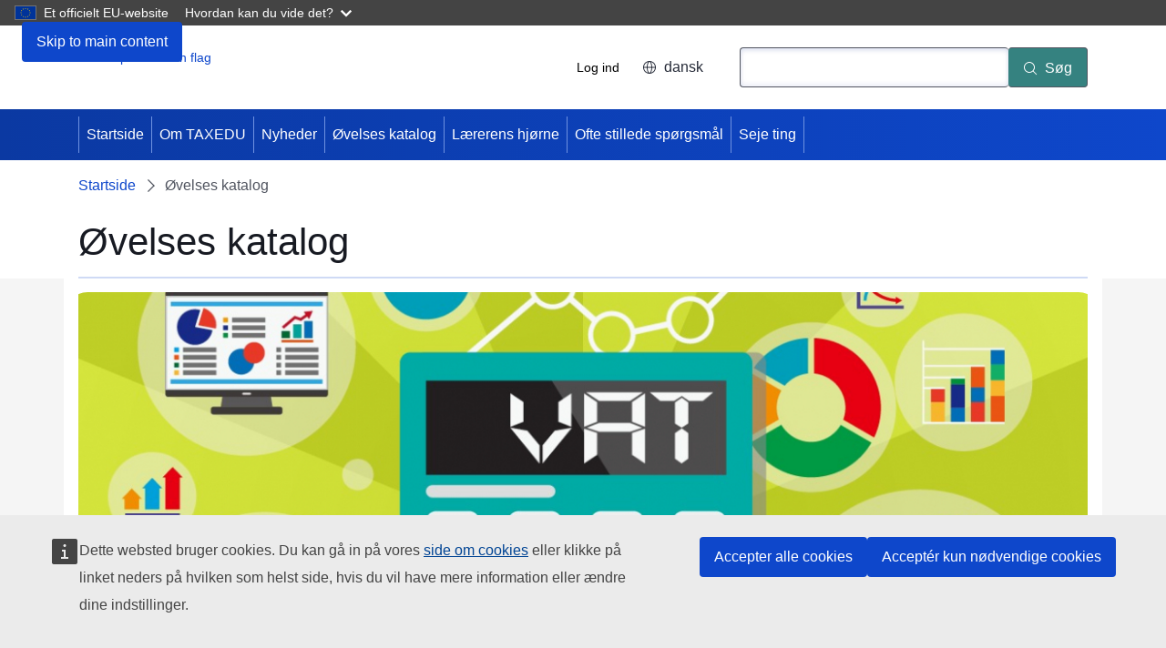

--- FILE ---
content_type: text/html; charset=UTF-8
request_url: https://taxedu.campaign.europa.eu/da/resources
body_size: 10227
content:
<!DOCTYPE html>
<html lang="da" dir="ltr">
  <head>
    <meta charset="utf-8" />
<meta http-equiv="X-UA-Compatible" content="IE=edge,chrome=1" />
<meta name="Generator" content="Drupal 10 (https://www.drupal.org)" />
<meta name="MobileOptimized" content="width" />
<meta name="HandheldFriendly" content="true" />
<meta name="viewport" content="width=device-width, initial-scale=1.0" />
<link rel="icon" href="/themes/custom/taxud_theme/images/favicons/eu/favicon.ico" type="image/vnd.microsoft.icon" />
<link rel="icon" href="/themes/custom/taxud_theme/images/favicons/eu/favicon.svg" type="image/svg+xml" />
<link rel="apple-touch-icon" href="/themes/custom/taxud_theme/images/favicons/eu/favicon.png" />

    <title>Øvelses katalog | TAXEDU</title>
    <link rel="stylesheet" media="all" href="/sites/default/files/css/css_zn0TXzhS-ro-V1UKxO0_CfOGVhDQ2Y18s7aIxJu9MOg.css?delta=0&amp;language=da&amp;theme=taxud_theme&amp;include=eJw1yUEOgCAMBMAPoTyJgGyUpLSEFpXfmxi9zGUEwQ5U-E1qEwZboJJ67DNgOPm39cLmdKqh-hQVzuI98rc7SYq0qE0qvLuz4FL_ulbJg_AAIrYoRQ" />
<link rel="stylesheet" media="all" href="/sites/default/files/css/css_Q9q3y8GvAi_cKEaZ99uEsIODAfzXMFm9u-xUdLblC2c.css?delta=1&amp;language=da&amp;theme=taxud_theme&amp;include=eJw1yUEOgCAMBMAPoTyJgGyUpLSEFpXfmxi9zGUEwQ5U-E1qEwZboJJ67DNgOPm39cLmdKqh-hQVzuI98rc7SYq0qE0qvLuz4FL_ulbJg_AAIrYoRQ" />
<link rel="stylesheet" media="print" href="/sites/default/files/css/css_k88dPebdboJ5RCe_vx4z8oI2w1EyLfipoU9-LlHY6XE.css?delta=2&amp;language=da&amp;theme=taxud_theme&amp;include=eJw1yUEOgCAMBMAPoTyJgGyUpLSEFpXfmxi9zGUEwQ5U-E1qEwZboJJ67DNgOPm39cLmdKqh-hQVzuI98rc7SYq0qE0qvLuz4FL_ulbJg_AAIrYoRQ" />
<link rel="stylesheet" media="all" href="/sites/default/files/css/css_sAuX3Q1kO_LvZJwACbs9qBnP-vRvjtozAfPSozPu_Bw.css?delta=3&amp;language=da&amp;theme=taxud_theme&amp;include=eJw1yUEOgCAMBMAPoTyJgGyUpLSEFpXfmxi9zGUEwQ5U-E1qEwZboJJ67DNgOPm39cLmdKqh-hQVzuI98rc7SYq0qE0qvLuz4FL_ulbJg_AAIrYoRQ" />
<link rel="stylesheet" media="print" href="/sites/default/files/css/css_1mXJP6UPTY1dzr4p7_rYEwWxunNoof3ryEGxjjF_MhA.css?delta=4&amp;language=da&amp;theme=taxud_theme&amp;include=eJw1yUEOgCAMBMAPoTyJgGyUpLSEFpXfmxi9zGUEwQ5U-E1qEwZboJJ67DNgOPm39cLmdKqh-hQVzuI98rc7SYq0qE0qvLuz4FL_ulbJg_AAIrYoRQ" />
<link rel="stylesheet" media="all" href="/sites/default/files/css/css__TmvcsuQEzfWnar1PLWRGCJBlju53VSdMSbF_9XALSA.css?delta=5&amp;language=da&amp;theme=taxud_theme&amp;include=eJw1yUEOgCAMBMAPoTyJgGyUpLSEFpXfmxi9zGUEwQ5U-E1qEwZboJJ67DNgOPm39cLmdKqh-hQVzuI98rc7SYq0qE0qvLuz4FL_ulbJg_AAIrYoRQ" />

    
  </head>
  <body class="language-da ecl-typography path-resources">
        <a
  href="#main-content"
  class="ecl-link ecl-link--primary ecl-skip-link"
   id="skip-id"
>Skip to main content</a>

    <script type="application/json">{"utility":"globan","theme":"dark","logo":true,"link":true,"mode":false}</script>

      <div class="dialog-off-canvas-main-canvas" data-off-canvas-main-canvas>
      <header
  class="ecl-site-header "
  data-ecl-auto-init="SiteHeader"
>
  
      <div class="ecl-site-header__background">
      <div class="ecl-site-header__header">
        <div class="ecl-site-header__container ecl-container">
          <div class="ecl-site-header__top" data-ecl-site-header-top>
                <a
    class="ecl-link ecl-link--standalone ecl-site-header__logo-link"
    href="https://european-union.europa.eu/index_da"
    aria-label="Startside - European Union"
  >
                            <picture
  class="ecl-picture ecl-site-header__picture"
   title="European&#x20;Union"
><source 
                  srcset="/themes/contrib/oe_theme/dist/eu/images/logo/standard-version/positive/logo-eu--da.svg"
                          media="(min-width: 996px)"
                      ><img 
          class="ecl-site-header__logo-image"
              src="/themes/contrib/oe_theme/dist/eu/images/logo/condensed-version/positive/logo-eu--da.svg"
              alt="European Union flag"
          ></picture>  </a>


            <div class="ecl-site-header__action">
                <nav role="navigation" aria-labelledby="block-taxud-theme-useraccountmenu-2-menu" id="block-taxud-theme-useraccountmenu-2">
            
  <h2 class="ecl-u-type-heading-2 visually-hidden" id="block-taxud-theme-useraccountmenu-2-menu">User account menu</h2>
  

        
              <ul>
              <li>
        <a href="/da/user/login" data-drupal-link-system-path="user/login">Log ind</a>
              </li>
        </ul>
  


  </nav>
<div class="language-switcher-language-url" id="block-taxud-theme-languageswitchercontent" role="navigation">
  
    
      <div class="ecl-site-header__language"><a
    class="ecl-button ecl-button--tertiary ecl-site-header__language-selector"
    href="https://taxedu.campaign.europa.eu/da/resources"
    data-ecl-language-selector
    role="button"
    aria-label="Change language, current language is dansk - dansk"
      aria-controls="language-list-overlay"
    ><span class="ecl-site-header__language-icon"><svg
  class="ecl-icon ecl-icon--s ecl-site-header__icon"
  focusable="false"
  aria-hidden="false"
   role="img"><title
    >dansk</title><use xlink:href="/themes/contrib/oe_theme/dist/eu/images/icons/sprites/icons.svg#global"></use></svg></span>dansk</a><div class="ecl-site-header__language-container" id="language-list-overlay" hidden data-ecl-language-list-overlay aria-labelledby="ecl-site-header__language-title" role="dialog"><div class="ecl-site-header__language-header"><div
        class="ecl-site-header__language-title"
        id="ecl-site-header__language-title"
      >Select your language</div><button
  class="ecl-button ecl-button--tertiary ecl-site-header__language-close ecl-button--icon-only"
  type="submit"
   data-ecl-language-list-close
><span class="ecl-button__container"><span class="ecl-button__label" data-ecl-label="true">Luk</span><svg
  class="ecl-icon ecl-icon--m ecl-button__icon"
  focusable="false"
  aria-hidden="true"
   data-ecl-icon><use xlink:href="/themes/contrib/oe_theme/dist/eu/images/icons/sprites/icons.svg#close-filled"></use></svg></span></button></div><div
      class="ecl-site-header__language-content"
      data-ecl-language-list-content
    ><div class="ecl-site-header__language-category" data-ecl-language-list-eu><ul class="ecl-site-header__language-list"><li class="ecl-site-header__language-item"><a
  href="https://taxedu.campaign.europa.eu/bg/resources"
  class="ecl-link ecl-link--standalone ecl-link--no-visited ecl-site-header__language-link"
   hreflang="bg"
><span class="ecl-site-header__language-link-code">bg</span><span class="ecl-site-header__language-link-label" lang="bg">български</span></a></li><li class="ecl-site-header__language-item"><a
  href="https://taxedu.campaign.europa.eu/es/resources"
  class="ecl-link ecl-link--standalone ecl-link--no-visited ecl-site-header__language-link"
   hreflang="es"
><span class="ecl-site-header__language-link-code">es</span><span class="ecl-site-header__language-link-label" lang="es">español</span></a></li><li class="ecl-site-header__language-item"><a
  href="https://taxedu.campaign.europa.eu/cs/resources"
  class="ecl-link ecl-link--standalone ecl-link--no-visited ecl-site-header__language-link"
   hreflang="cs"
><span class="ecl-site-header__language-link-code">cs</span><span class="ecl-site-header__language-link-label" lang="cs">čeština</span></a></li><li class="ecl-site-header__language-item"><a
  href="https://taxedu.campaign.europa.eu/da/resources"
  class="ecl-link ecl-link--standalone ecl-link--no-visited ecl-site-header__language-link ecl-site-header__language-link--active"
   hreflang="da"
><span class="ecl-site-header__language-link-code">da</span><span class="ecl-site-header__language-link-label" lang="da">dansk</span></a></li><li class="ecl-site-header__language-item"><a
  href="https://taxedu.campaign.europa.eu/de/resources"
  class="ecl-link ecl-link--standalone ecl-link--no-visited ecl-site-header__language-link"
   hreflang="de"
><span class="ecl-site-header__language-link-code">de</span><span class="ecl-site-header__language-link-label" lang="de">Deutsch</span></a></li><li class="ecl-site-header__language-item"><a
  href="https://taxedu.campaign.europa.eu/et/resources"
  class="ecl-link ecl-link--standalone ecl-link--no-visited ecl-site-header__language-link"
   hreflang="et"
><span class="ecl-site-header__language-link-code">et</span><span class="ecl-site-header__language-link-label" lang="et">eesti</span></a></li><li class="ecl-site-header__language-item"><a
  href="https://taxedu.campaign.europa.eu/el/resources"
  class="ecl-link ecl-link--standalone ecl-link--no-visited ecl-site-header__language-link"
   hreflang="el"
><span class="ecl-site-header__language-link-code">el</span><span class="ecl-site-header__language-link-label" lang="el">ελληνικά</span></a></li><li class="ecl-site-header__language-item"><a
  href="https://taxedu.campaign.europa.eu/en/resources"
  class="ecl-link ecl-link--standalone ecl-link--no-visited ecl-site-header__language-link"
   hreflang="en"
><span class="ecl-site-header__language-link-code">en</span><span class="ecl-site-header__language-link-label" lang="en">English</span></a></li><li class="ecl-site-header__language-item"><a
  href="https://taxedu.campaign.europa.eu/fr/resources"
  class="ecl-link ecl-link--standalone ecl-link--no-visited ecl-site-header__language-link"
   hreflang="fr"
><span class="ecl-site-header__language-link-code">fr</span><span class="ecl-site-header__language-link-label" lang="fr">français</span></a></li><li class="ecl-site-header__language-item"><a
  href="https://taxedu.campaign.europa.eu/ga/resources"
  class="ecl-link ecl-link--standalone ecl-link--no-visited ecl-site-header__language-link"
   hreflang="ga"
><span class="ecl-site-header__language-link-code">ga</span><span class="ecl-site-header__language-link-label" lang="ga">Gaeilge</span></a></li><li class="ecl-site-header__language-item"><a
  href="https://taxedu.campaign.europa.eu/hr/resources"
  class="ecl-link ecl-link--standalone ecl-link--no-visited ecl-site-header__language-link"
   hreflang="hr"
><span class="ecl-site-header__language-link-code">hr</span><span class="ecl-site-header__language-link-label" lang="hr">hrvatski</span></a></li><li class="ecl-site-header__language-item"><a
  href="https://taxedu.campaign.europa.eu/it/resources"
  class="ecl-link ecl-link--standalone ecl-link--no-visited ecl-site-header__language-link"
   hreflang="it"
><span class="ecl-site-header__language-link-code">it</span><span class="ecl-site-header__language-link-label" lang="it">italiano</span></a></li><li class="ecl-site-header__language-item"><a
  href="https://taxedu.campaign.europa.eu/lv/resources"
  class="ecl-link ecl-link--standalone ecl-link--no-visited ecl-site-header__language-link"
   hreflang="lv"
><span class="ecl-site-header__language-link-code">lv</span><span class="ecl-site-header__language-link-label" lang="lv">latviešu</span></a></li><li class="ecl-site-header__language-item"><a
  href="https://taxedu.campaign.europa.eu/lt/resources"
  class="ecl-link ecl-link--standalone ecl-link--no-visited ecl-site-header__language-link"
   hreflang="lt"
><span class="ecl-site-header__language-link-code">lt</span><span class="ecl-site-header__language-link-label" lang="lt">lietuvių</span></a></li><li class="ecl-site-header__language-item"><a
  href="https://taxedu.campaign.europa.eu/hu/resources"
  class="ecl-link ecl-link--standalone ecl-link--no-visited ecl-site-header__language-link"
   hreflang="hu"
><span class="ecl-site-header__language-link-code">hu</span><span class="ecl-site-header__language-link-label" lang="hu">magyar</span></a></li><li class="ecl-site-header__language-item"><a
  href="https://taxedu.campaign.europa.eu/mt/resources"
  class="ecl-link ecl-link--standalone ecl-link--no-visited ecl-site-header__language-link"
   hreflang="mt"
><span class="ecl-site-header__language-link-code">mt</span><span class="ecl-site-header__language-link-label" lang="mt">Malti</span></a></li><li class="ecl-site-header__language-item"><a
  href="https://taxedu.campaign.europa.eu/nl/resources"
  class="ecl-link ecl-link--standalone ecl-link--no-visited ecl-site-header__language-link"
   hreflang="nl"
><span class="ecl-site-header__language-link-code">nl</span><span class="ecl-site-header__language-link-label" lang="nl">Nederlands</span></a></li><li class="ecl-site-header__language-item"><a
  href="https://taxedu.campaign.europa.eu/pl/resources"
  class="ecl-link ecl-link--standalone ecl-link--no-visited ecl-site-header__language-link"
   hreflang="pl"
><span class="ecl-site-header__language-link-code">pl</span><span class="ecl-site-header__language-link-label" lang="pl">polski</span></a></li><li class="ecl-site-header__language-item"><a
  href="https://taxedu.campaign.europa.eu/pt/resources"
  class="ecl-link ecl-link--standalone ecl-link--no-visited ecl-site-header__language-link"
   hreflang="pt"
><span class="ecl-site-header__language-link-code">pt</span><span class="ecl-site-header__language-link-label" lang="pt">Português</span></a></li><li class="ecl-site-header__language-item"><a
  href="https://taxedu.campaign.europa.eu/ro/resources"
  class="ecl-link ecl-link--standalone ecl-link--no-visited ecl-site-header__language-link"
   hreflang="ro"
><span class="ecl-site-header__language-link-code">ro</span><span class="ecl-site-header__language-link-label" lang="ro">română</span></a></li><li class="ecl-site-header__language-item"><a
  href="https://taxedu.campaign.europa.eu/sk/resources"
  class="ecl-link ecl-link--standalone ecl-link--no-visited ecl-site-header__language-link"
   hreflang="sk"
><span class="ecl-site-header__language-link-code">sk</span><span class="ecl-site-header__language-link-label" lang="sk">slovenčina</span></a></li><li class="ecl-site-header__language-item"><a
  href="https://taxedu.campaign.europa.eu/sl/resources"
  class="ecl-link ecl-link--standalone ecl-link--no-visited ecl-site-header__language-link"
   hreflang="sl"
><span class="ecl-site-header__language-link-code">sl</span><span class="ecl-site-header__language-link-label" lang="sl">slovenščina</span></a></li><li class="ecl-site-header__language-item"><a
  href="https://taxedu.campaign.europa.eu/fi/resources"
  class="ecl-link ecl-link--standalone ecl-link--no-visited ecl-site-header__language-link"
   hreflang="fi"
><span class="ecl-site-header__language-link-code">fi</span><span class="ecl-site-header__language-link-label" lang="fi">suomi</span></a></li><li class="ecl-site-header__language-item"><a
  href="https://taxedu.campaign.europa.eu/sv/resources"
  class="ecl-link ecl-link--standalone ecl-link--no-visited ecl-site-header__language-link"
   hreflang="sv"
><span class="ecl-site-header__language-link-code">sv</span><span class="ecl-site-header__language-link-label" lang="sv">svenska</span></a></li></ul></div></div></div></div>
  </div>
<div class="ecl-site-header__search-container" role="search">
  <a
    class="ecl-button ecl-button--tertiary ecl-site-header__search-toggle"
    href=""
    data-ecl-search-toggle="true"
    aria-controls="oe-search-search-form"
    aria-expanded="false"
  ><svg
  class="ecl-icon ecl-icon--s ecl-site-header__icon"
  focusable="false"
  aria-hidden="true"
   role="img"><use xlink:href="/themes/contrib/oe_theme/dist/eu/images/icons/sprites/icons.svg#search"></use></svg>Søg
  </a>
  <form
  class="ecl-search-form ecl-site-header__search"
  role="search"
   action="/da/resources" method="post" id="oe-search-search-form" accept-charset="UTF-8" data-ecl-search-form
><div class="ecl-form-group"><label
                  for="edit-keys"
            id="edit-keys-label"
          class="ecl-form-label ecl-search-form__label"
    >Søg</label><input
      id="edit-keys"
      class="ecl-text-input ecl-text-input--m ecl-search-form__text-input form-search ecl-search-form__text-input"
      name="keys"
        type="search"
            
  ></div><button
  class="ecl-button ecl-button--primary ecl-search-form__button ecl-search-form__button"
  type="submit"
  
><span class="ecl-button__container"><svg
  class="ecl-icon ecl-icon--xs ecl-button__icon"
  focusable="false"
  aria-hidden="true"
   data-ecl-icon><use xlink:href="/themes/contrib/oe_theme/dist/eu/images/icons/sprites/icons.svg#search"></use></svg><span class="ecl-button__label" data-ecl-label="true">Søg</span></span></button><input autocomplete="off" data-drupal-selector="form-h8cyjuxs0izx-yo-tnrmfjgiw1uibj2zmi3sgm5yqwg" type="hidden" name="form_build_id" value="form-H8CyjUxs0IzX_yO-TnRMfJGiw1UibJ2Zmi3SgM5yqWg" /><input data-drupal-selector="edit-oe-search-search-form" type="hidden" name="form_id" value="oe_search_search_form" /></form>
</div>


            </div>
          </div>
        </div>
      </div>
    </div>
              <div id="block-taxud-theme-mainnavigation--2">
  
    
      
      
                
                
                
                
                
                
          
      <nav
  class="ecl-menu"
  data-ecl-menu
  data-ecl-menu-max-lines="2"
  data-ecl-auto-init="Menu"
      data-ecl-menu-label-open="Menu"
        data-ecl-menu-label-close="Luk"
    aria-expanded="false"
  role="navigation" aria-label="Site&#x20;navigation"
><div class="ecl-menu__overlay"></div><div class="ecl-container ecl-menu__container"><button
  class="ecl-button ecl-button--tertiary ecl-menu__open ecl-button--icon-only"
  type="button"
   data-ecl-menu-open aria-expanded="false"
><span class="ecl-button__container"><svg
  class="ecl-icon ecl-icon--m ecl-button__icon"
  focusable="false"
  aria-hidden="true"
   data-ecl-icon><use xlink:href="/themes/contrib/oe_theme/dist/eu/images/icons/sprites/icons.svg#hamburger"></use></svg><svg
  class="ecl-icon ecl-icon--s ecl-button__icon"
  focusable="false"
  aria-hidden="true"
   data-ecl-icon><use xlink:href="/themes/contrib/oe_theme/dist/eu/images/icons/sprites/icons.svg#close-filled"></use></svg><span class="ecl-button__label" data-ecl-label="true">Menu</span></span></button><section class="ecl-menu__inner" data-ecl-menu-inner aria-label="Menu"><header class="ecl-menu__inner-header"><button
  class="ecl-button ecl-button--ghost ecl-menu__close"
  type="submit"
   data-ecl-menu-close
><span class="ecl-button__container"><span class="ecl-button__label" data-ecl-label="true">Luk</span><svg
  class="ecl-icon ecl-icon--s ecl-button__icon"
  focusable="false"
  aria-hidden="true"
   data-ecl-icon><use xlink:href="/themes/contrib/oe_theme/dist/eu/images/icons/sprites/icons.svg#close-filled"></use></svg></span></button><div class="ecl-menu__title">Menu</div><button
  class="ecl-button ecl-button--ghost ecl-menu__back"
  type="submit"
   data-ecl-menu-back
><span class="ecl-button__container"><svg
  class="ecl-icon ecl-icon--xs ecl-icon--rotate-270 ecl-button__icon"
  focusable="false"
  aria-hidden="true"
   data-ecl-icon><use xlink:href="/themes/contrib/oe_theme/dist/eu/images/icons/sprites/icons.svg#corner-arrow"></use></svg><span class="ecl-button__label" data-ecl-label="true">Back</span></span></button></header><button
  class="ecl-button ecl-button--ghost ecl-menu__item ecl-menu__items-previous ecl-button--icon-only"
  type="button"
   data-ecl-menu-items-previous tabindex="-1"
><span class="ecl-button__container"><svg
  class="ecl-icon ecl-icon--s ecl-icon--rotate-270 ecl-button__icon"
  focusable="false"
  aria-hidden="true"
   data-ecl-icon><use xlink:href="/themes/contrib/oe_theme/dist/eu/images/icons/sprites/icons.svg#corner-arrow"></use></svg><span class="ecl-button__label" data-ecl-label="true">Previous items</span></span></button><button
  class="ecl-button ecl-button--ghost ecl-menu__item ecl-menu__items-next ecl-button--icon-only"
  type="button"
   data-ecl-menu-items-next tabindex="-1"
><span class="ecl-button__container"><svg
  class="ecl-icon ecl-icon--s ecl-icon--rotate-90 ecl-button__icon"
  focusable="false"
  aria-hidden="true"
   data-ecl-icon><use xlink:href="/themes/contrib/oe_theme/dist/eu/images/icons/sprites/icons.svg#corner-arrow"></use></svg><span class="ecl-button__label" data-ecl-label="true">Next items</span></span></button><ul class="ecl-menu__list" data-ecl-menu-list><li class="ecl-menu__item" data-ecl-menu-item id="ecl-menu-item-ecl-menu-993908748-0"><a
  href="/da"
  class="ecl-link ecl-link--standalone ecl-menu__link"
   data-ecl-menu-link id="ecl-menu-item-ecl-menu-993908748-0-link"
>Startside</a></li><li class="ecl-menu__item" data-ecl-menu-item id="ecl-menu-item-ecl-menu-993908748-1"><a
  href="/da/about-us"
  class="ecl-link ecl-link--standalone ecl-menu__link"
   data-ecl-menu-link id="ecl-menu-item-ecl-menu-993908748-1-link"
>Om TAXEDU</a></li><li class="ecl-menu__item" data-ecl-menu-item id="ecl-menu-item-ecl-menu-993908748-2"><a
  href="/da/news"
  class="ecl-link ecl-link--standalone ecl-menu__link"
   data-ecl-menu-link id="ecl-menu-item-ecl-menu-993908748-2-link"
>Nyheder</a></li><li class="ecl-menu__item" data-ecl-menu-item id="ecl-menu-item-ecl-menu-993908748-3"><a
  href="/da/resources"
  class="ecl-link ecl-link--standalone ecl-menu__link"
   data-ecl-menu-link id="ecl-menu-item-ecl-menu-993908748-3-link"
>Øvelses katalog</a></li><li class="ecl-menu__item" data-ecl-menu-item id="ecl-menu-item-ecl-menu-993908748-4"><a
  href="/da/teachers-corner"
  class="ecl-link ecl-link--standalone ecl-menu__link"
   data-ecl-menu-link id="ecl-menu-item-ecl-menu-993908748-4-link"
>Lærerens hjørne</a></li><li class="ecl-menu__item" data-ecl-menu-item id="ecl-menu-item-ecl-menu-993908748-5"><a
  href="/da/faq"
  class="ecl-link ecl-link--standalone ecl-menu__link"
   data-ecl-menu-link id="ecl-menu-item-ecl-menu-993908748-5-link"
>Ofte stillede spørgsmål</a></li><li class="ecl-menu__item" data-ecl-menu-item id="ecl-menu-item-ecl-menu-993908748-6"><a
  href="/da/coolstuff"
  class="ecl-link ecl-link--standalone ecl-menu__link"
   data-ecl-menu-link id="ecl-menu-item-ecl-menu-993908748-6-link"
>Seje ting</a></li></ul></section></div></nav>


  </div>


  </header>

        <div id="block-taxud-theme-pageheader">
  
    
      
        
  

<div
  class="ecl-page-header"
  
><div class="ecl-container"><nav
  class="ecl-breadcrumb ecl-page-header__breadcrumb"
   aria-label="You&#x20;are&#x20;here&#x3A;" aria-label="" data-ecl-breadcrumb="true"
><ol class="ecl-breadcrumb__container"><li class="ecl-breadcrumb__segment" data-ecl-breadcrumb-item="static"><a
  href="/da"
  class="ecl-link ecl-link--standalone ecl-link--no-visited ecl-breadcrumb__link"
  
>Startside</a><svg
  class="ecl-icon ecl-icon--fluid ecl-breadcrumb__icon"
  focusable="false"
  aria-hidden="true"
   role="presentation"><use xlink:href="/themes/contrib/oe_theme/dist/eu/images/icons/sprites/icons.svg#corner-arrow"></use></svg></li><li class="ecl-breadcrumb__segment ecl-breadcrumb__current-page" data-ecl-breadcrumb-item="static" aria-current="page">Øvelses katalog</li></ol></nav><div class="ecl-page-header__info"><h1 class="ecl-page-header__title">Øvelses katalog</h1></div></div></div>
  </div>


  
<main class="ecl-u-pb-xl" id="main-content">
  <div class="ecl-container">
    <div class="ecl-row">
      <div class="ecl-col-s-12">
          <div>
    <div data-drupal-messages-fallback class="hidden"></div><div class="views-element-container"><div class="page-resources teachers-items js-view-dom-id-8ac3ebb9a488b00e1420d80aa96f68e5c1e92587f12b32b1ce3a8960cc2613da">
  
  
  

      <header>
      <div class="js-view-dom-id-2047addef2a3ce08beaa382bf0426eb4fa3dadcd1de7c0ecf3baa1c98f48d9cc">
  
  
  

  
  
  

  <div id="views-bootstrap-carousel-1" class="views-bootstrap-carousel-plugin-style carousel slide" data-ride="carousel">
    <!-- Carousel indicators -->
    <ol class="carousel-indicators">
                    <li data-target="#views-bootstrap-carousel-1" data-slide-to=0 class=active></li>
                    <li data-target="#views-bootstrap-carousel-1" data-slide-to=1 class=></li>
                    <li data-target="#views-bootstrap-carousel-1" data-slide-to=2 class=></li>
                    <li data-target="#views-bootstrap-carousel-1" data-slide-to=3 class=></li>
                    <li data-target="#views-bootstrap-carousel-1" data-slide-to=4 class=></li>
            </ol>

    <!-- Carousel items -->
    <div class="carousel-inner">
                    <div class="item active">
                <div><div class="row img-slider">  <a href="/da/node/3292" hreflang="da"><img loading="lazy" src="/sites/default/files/styles/taxedu_resource_page/public/familiar_1_4_0.jpeg?itok=VkXWHeYk" width="1170" height="500" alt="Har du nok kendskab til skatter?" title="Har du nok kendskab til skatter?" />

</a>
</div></div><div class="views-field views-field-nothing"><span class="field-content"><div class="row caption-slider"><h1><a href="/da/node/3292" hreflang="da">Har du nok kendskab til skatter?</a></h1><h2>Quizaktivitet</h2></div></span></div>
            </div>
                    <div class="item ">
                <div><div class="row img-slider">  <a href="/da/node/3269" hreflang="da"><img loading="lazy" src="/sites/default/files/styles/taxedu_resource_page/public/quizz_2_0_0.png?itok=A4AMc4DZ" width="1170" height="500" alt="Skattehelt reddede dagen" title="Skattehelt reddede dagen" />

</a>
</div></div><div class="views-field views-field-nothing"><span class="field-content"><div class="row caption-slider"><h1><a href="/da/node/3269" hreflang="da">Skattehelt reddede dagen</a></h1><h2>Quizaktivitet</h2></div></span></div>
            </div>
                    <div class="item ">
                <div><div class="row img-slider">  <a href="/da/node/3247" hreflang="da"><img loading="lazy" src="/sites/default/files/styles/taxedu_resource_page/public/tina_20_0.png?itok=zs2SziiK" width="1170" height="500" alt="Hvad betyder skatter for Tinas liv?" title="Hvad betyder skatter for Tinas liv?" />

</a>
</div></div><div class="views-field views-field-nothing"><span class="field-content"><div class="row caption-slider"><h1><a href="/da/node/3247" hreflang="da">Hvad betyder skatter for Tinas liv?</a></h1><h2></h2></div></span></div>
            </div>
                    <div class="item ">
                <div><div class="row img-slider">  <a href="/da/node/1652" hreflang="da"><img loading="lazy" src="/sites/default/files/styles/taxedu_resource_page/public/t4_3_0_0.png?itok=Jd_54NtR" width="1170" height="500" alt="Virkelige aktører er skatteydere" title="Virkelige aktører er skatteydere" />

</a>
</div></div><div class="views-field views-field-nothing"><span class="field-content"><div class="row caption-slider"><h1><a href="/da/node/1652" hreflang="da">Virkelige aktører er skatteydere</a></h1><h2>Lektionen består af selvstændigt onlinelæringsmateriale. Den er opdelt i to hovedafsnit:  •	Afsnit 1 – Skatter for iværksættere •	Afsnit 2 – en mulig rollemodel -  skatterådgiver</h2></div></span></div>
            </div>
                    <div class="item ">
                <div><div class="row img-slider">  <a href="/da/node/1630" hreflang="da"><img loading="lazy" src="/sites/default/files/styles/taxedu_resource_page/public/t2_3_0_0.png?itok=dNqyoshE" width="1170" height="500" alt="Slap af! Vi betaler alle skat." title="Slap af! Vi betaler alle skat." />

</a>
</div></div><div class="views-field views-field-nothing"><span class="field-content"><div class="row caption-slider"><h1><a href="/da/node/1630" hreflang="da">Slap af! Vi betaler alle skat.</a></h1><h2>Lektionen består af selvstændigt onlinelæringsmateriale. Den er opdelt i fire hovedafsnit:  Afsnit 1 – Hvornår skal teenagere betale skatter? Afsnit 2 – Det første job Afsnit 3 – Beregning af indkomsten efter skat Afsnit 4 – Skattefritagelse modsat skatt</h2></div></span></div>
            </div>
            </div>

    <!-- Carousel navigation -->
    <a class="carousel-control left" href="#views-bootstrap-carousel-1" data-slide="prev" aria-label="Previous slide">
        <span class="icon-prev"></span>
    </a>
    <a class="carousel-control right" href="#views-bootstrap-carousel-1" data-slide="next" aria-label="Next slide">
        <span class="icon-next"></span>
    </a>
</div>
<h2 class="pane-title">
    Materialer    </h2>
    

  
  

  
  
</div>

    </header>
  
  <form class="views-exposed-form ecl-form" data-drupal-selector="views-exposed-form-taxedu-resources-page-1" action="/da/resources" method="get" id="views-exposed-form-taxedu-resources-page-1" accept-charset="UTF-8"><div class="js-form-item form-item js-form-type-textfield form-item-title js-form-item-title ecl-form-group ecl-form-group--text-input ecl-u-mv-m">
      <label for="edit-title" class="ecl-form-label">Title</label>
        <input placeholder="Title" data-drupal-selector="edit-title" type="text" id="edit-title" name="title" value="" size="30" maxlength="128" class="form-text ecl-text-input ecl-u-mt-none" />

        </div>
<div class="js-form-item form-item js-form-type-select form-item-field-taxedu-core-type-value js-form-item-field-taxedu-core-type-value ecl-form-group ecl-form-group--select ecl-u-mv-m">
      <label for="edit-field-taxedu-core-type-value" class="ecl-form-label">Resource type</label>
        



                                                                                          
<div class="ecl-form-group form-select form-select" data-drupal-selector="edit-field-taxedu-core-type-value" id="edit-field-taxedu-core-type-value" name="field_taxedu_core_type_value"><div class="ecl-select__container ecl-select__container--m"
    ><select
    class="ecl-select"
      id="edit-field-taxedu-core-type-value"
        name="field_taxedu_core_type_value"
         data-ecl-auto-init="Select"
  ><option
          value="All"
                        >Alle ressourcetyper</option><option
          value="1"
                        >Microlearning</option><option
          value="2"
                  selected
                        >E-læring</option><option
          value="4"
                        >Præsentationer (PPT)</option><option
          value="6"
                        >Nyttige tips</option><option
          value="7"
                        >Video</option><option
          value="8"
                        >Vejledninger</option><option
          value="9"
                        >Rapporter</option><option
          value="10"
                        >Andre dokumenter</option></select><div class="ecl-select__icon"><button
  class="ecl-button ecl-button--ghost ecl-button--icon-only"
  type="button"
   tabindex="-1"
><span class="ecl-button__container"><span class="ecl-button__label" data-ecl-label="true">Toggle dropdown</span><svg
  class="ecl-icon ecl-icon--xs ecl-icon--rotate-180 ecl-button__icon"
  focusable="false"
  aria-hidden="true"
   data-ecl-icon><use xlink:href="/themes/contrib/oe_theme/dist/eu/images/icons/sprites/icons.svg#corner-arrow"></use></svg></span></button></div></div></div>
        </div>
<div class="js-form-item form-item js-form-type-select form-item-field-taxedu-core-target-group-value js-form-item-field-taxedu-core-target-group-value ecl-form-group ecl-form-group--select ecl-u-mv-m">
      <label for="edit-field-taxedu-core-target-group-value" class="ecl-form-label">Age Group</label>
        



                                        
<div class="ecl-form-group form-select form-select" data-drupal-selector="edit-field-taxedu-core-target-group-value" id="edit-field-taxedu-core-target-group-value" name="field_taxedu_core_target_group_value"><div class="ecl-select__container ecl-select__container--m"
    ><select
    class="ecl-select"
      id="edit-field-taxedu-core-target-group-value"
        name="field_taxedu_core_target_group_value"
         data-ecl-auto-init="Select"
  ><option
          value="All"
                  selected
                        >Alle aldersgrupper</option><option
          value="1"
                        >Børn</option><option
          value="2"
                        >Teenagere</option><option
          value="3"
                        >Ung voksen</option></select><div class="ecl-select__icon"><button
  class="ecl-button ecl-button--ghost ecl-button--icon-only"
  type="button"
   tabindex="-1"
><span class="ecl-button__container"><span class="ecl-button__label" data-ecl-label="true">Toggle dropdown</span><svg
  class="ecl-icon ecl-icon--xs ecl-icon--rotate-180 ecl-button__icon"
  focusable="false"
  aria-hidden="true"
   data-ecl-icon><use xlink:href="/themes/contrib/oe_theme/dist/eu/images/icons/sprites/icons.svg#corner-arrow"></use></svg></span></button></div></div></div>
        </div>
<div data-drupal-selector="edit-actions" class="form-actions js-form-wrapper form-wrapper ecl-form-group" id="edit-actions">          
<button
  class="ecl-button ecl-button--primary"
  type="submit"
   data-drupal-selector="edit-submit-taxedu-resources" type="submit" id="edit-submit-taxedu-resources" value="Anvend" class="button&#x20;js-form-submit&#x20;form-submit"
>Anvend</button></div>

</form>

  

  <div class="row">

        <div class="col-lg-4 col-md-4 col-sm-6 col-xs-12 teachers-items views-row"><div><div class="img-responsive img-rounded element-image">  <img loading="lazy" src="/sites/default/files/styles/taxedu_teachers_corner_views/public/familiar_1_4_0.jpeg?itok=6UqFZDgD" width="360" height="188" alt="Har du nok kendskab til skatter?" title="Har du nok kendskab til skatter?" />


</div></div><div><div class="text-left resource-title"><a href="/da/node/3292" hreflang="da">Har du nok kendskab til skatter?</a></div></div><div class="views-field views-field-field-taxedu-core-minid"><div class="field-content">        <span>
                                                              Quizaktivitet  
                  </span>
</div></div><div class="views-field views-field-view-node"><div class="field-content btn-details"><a href="/da/node/3292" hreflang="da">Nærmere oplysninger</a></div></div></div>
        <div class="col-lg-4 col-md-4 col-sm-6 col-xs-12 teachers-items views-row"><div><div class="img-responsive img-rounded element-image">  <img loading="lazy" src="/sites/default/files/styles/taxedu_teachers_corner_views/public/quizz_2_0_0.png?itok=J0r86Bs2" width="360" height="188" alt="Skattehelt reddede dagen" title="Skattehelt reddede dagen" />


</div></div><div><div class="text-left resource-title"><a href="/da/node/3269" hreflang="da">Skattehelt reddede dagen</a></div></div><div class="views-field views-field-field-taxedu-core-minid"><div class="field-content">        <span>
                                                              Quizaktivitet  
                  </span>
</div></div><div class="views-field views-field-view-node"><div class="field-content btn-details"><a href="/da/node/3269" hreflang="da">Nærmere oplysninger</a></div></div></div>
        <div class="col-lg-4 col-md-4 col-sm-6 col-xs-12 teachers-items views-row"><div><div class="img-responsive img-rounded element-image">  <img loading="lazy" src="/sites/default/files/styles/taxedu_teachers_corner_views/public/tina_20_0.png?itok=SMlGinoi" width="360" height="188" alt="Hvad betyder skatter for Tinas liv?" title="Hvad betyder skatter for Tinas liv?" />


</div></div><div><div class="text-left resource-title"><a href="/da/node/3247" hreflang="da">Hvad betyder skatter for Tinas liv?</a></div></div><div class="views-field views-field-field-taxedu-core-minid"><div class="field-content">        <span>
                                                              
                  </span>
</div></div><div class="views-field views-field-view-node"><div class="field-content btn-details"><a href="/da/node/3247" hreflang="da">Nærmere oplysninger</a></div></div></div>
        <div class="col-lg-4 col-md-4 col-sm-6 col-xs-12 teachers-items views-row"><div><div class="img-responsive img-rounded element-image">  <img loading="lazy" src="/sites/default/files/styles/taxedu_teachers_corner_views/public/t4_3_1.png?itok=9vuXvHZi" width="360" height="188" alt="Virkelige aktører er skatteydere" title="Virkelige aktører er skatteydere" />


</div></div><div><div class="text-left resource-title"><a href="/da/node/1258" hreflang="da">Virkelige aktører er skatteydere</a></div></div><div class="views-field views-field-field-taxedu-core-minid"><div class="field-content">        <span>
                                                                          <span>
              Lektinen består af selvstændigt nlinelæringsmateriale. Den er ...
            </span>
            <button type="button" class="btn btn-default openModalBtn" data-index="1768585071949" data-toggle="modal" data-target="#myModal">Vis mere</button>
            <span class="hidden" data-index="1768585071949">
              <div class="minid">Lektionen består af selvstændigt onlinelæringsmateriale. Den er opdelt i to hovedafsnit:  •	Afsnit 1 – Skatter for iværksættere •	Afsnit 2 – en mulig rollemodel -  skatterådgiver" </div><p><strong>Formål:</strong><br>
	Eleverne skal have en interessant diskussion om, hvordan de kan starte og beholde deres egen virksomhed, deres indkomstskat og skattefritagelser.<br>
	<strong>Mål:</strong><br>
	Lektionen kan være en meget nyttig ressource for lærernes forberedelse af en time om etik. Eleverne kan blive præsenteret for en liste over begreber, som de skal følge igennem hele lektionen, f.eks.:<br>
	• Hvilke skatter betales af iværksættere?<br>
	• Hvad er mulige skattefritagelser?<br>
	• Hvordan beregnes skatter.<br>
	• Hvor meget kan man tjene som skatterådgiver for teenagere?<br>
	<br>
	<strong>Materialer:</strong><br>
	Kursus "rigtige aktører er skatteydere"<br>
	Interaktivt whiteboard (eller blot en LCD-projektor)<br>
	<br>
	<strong>Gloseliste:</strong><br>
	Iværksættere, skatter, beskatning, skatterådgiver, skattefritagelser</p>
 </span>
                  </span>
</div></div><div class="views-field views-field-view-node"><div class="field-content btn-details"><a href="/da/node/1258" hreflang="da">Nærmere oplysninger</a></div></div></div>
        <div class="col-lg-4 col-md-4 col-sm-6 col-xs-12 teachers-items views-row"><div><div class="img-responsive img-rounded element-image">  <img loading="lazy" src="/sites/default/files/styles/taxedu_teachers_corner_views/public/t3_3_1.png?itok=JanBo0q0" width="360" height="188" alt="Pas på den sorte side" title="Pas på den sorte side" />


</div></div><div><div class="text-left resource-title"><a href="/da/node/1236" hreflang="da">Pas på den sorte side</a></div></div><div class="views-field views-field-field-taxedu-core-minid"><div class="field-content">        <span>
                                                                          <span>
              Lektinen består af selvstændigt nlinelæringsmateriale. Den er ...
            </span>
            <button type="button" class="btn btn-default openModalBtn" data-index="1768585071963" data-toggle="modal" data-target="#myModal">Vis mere</button>
            <span class="hidden" data-index="1768585071963">
              <div class="minid">Lektionen består af selvstændigt onlinelæringsmateriale. Den er opdelt i fire hovedafsnit:  •        Afsnit 1 – Hvad er ""skatteunddragelse""? •        Afsnit 2 – Den sorte økonomi •        Afsnit 3 – Få orden på dine skatter" </div><p><strong>Formål:</strong><br>
	Eleverne skal føre en interessant diskussion om sort økonomi og den måde, hvorpå den langsomt udtørrer ethvert offentligt budget, som den kommer i berøring med, og får de offentlige serviceydelser til at visne.<br>
	<strong>Mål:</strong><br>
	Lektionen kan være en meget nyttig ressource for lærernes forberedelse af en time om etik. Eleverne kan blive præsenteret for en liste over begreber, som de skal følge igennem hele lektionen, f.eks.:<br>
	• Hvad er skatteunddragelse, og hvordan kan jeg undgå det?<br>
	• Hvilke konsekvenser har "praksisser for sort økonomi" så?<br>
	• Hvordan får jeg styr på mine skatter?<br>
	• Hvad er modstand mod beskatning?<br>
	<br>
	<strong>Materialer:</strong><br>
	Kursus "Pas på den sorte side"<br>
	Interaktivt whiteboard (eller blot en LCD-projektor)<br>
	<br>
	<strong>Gloseliste:</strong><br>
	skatter, beskatning, modstand, skatteunddragelse, skattepraksisser</p>
 </span>
                  </span>
</div></div><div class="views-field views-field-view-node"><div class="field-content btn-details"><a href="/da/node/1236" hreflang="da">Nærmere oplysninger</a></div></div></div>
        <div class="col-lg-4 col-md-4 col-sm-6 col-xs-12 teachers-items views-row"><div><div class="img-responsive img-rounded element-image">  <img loading="lazy" src="/sites/default/files/styles/taxedu_teachers_corner_views/public/t2_3_1.png?itok=jrgvV1mJ" width="360" height="188" alt="Slap af! Vi betaler alle skat." title="Slap af! Vi betaler alle skat." />


</div></div><div><div class="text-left resource-title"><a href="/da/node/1214" hreflang="da">Slap af! Vi betaler alle skat.</a></div></div><div class="views-field views-field-field-taxedu-core-minid"><div class="field-content">        <span>
                                                                          <span>
              Lektinen består af selvstændigt nlinelæringsmateriale. Den er ...
            </span>
            <button type="button" class="btn btn-default openModalBtn" data-index="1768585071972" data-toggle="modal" data-target="#myModal">Vis mere</button>
            <span class="hidden" data-index="1768585071972">
              <div class="minid">Lektionen består af selvstændigt onlinelæringsmateriale. Den er opdelt i fire hovedafsnit:  Afsnit 1 – Hvornår skal teenagere betale skatter? Afsnit 2 – Det første job Afsnit 3 – Beregning af indkomsten efter skat Afsnit 4 – Skattefritagelse modsat skatt </div><p><strong>Formål:</strong><br>
	Eleverne skal have en interessant diskussion om det første job, forpligtelser, skatteunddragelse og beskatning, som rent faktisk kan give en større glæde ved indtjening.<br>
	<br>
	<strong>Mål:</strong><br>
	Lektionen kan være en meget nyttig ressource for lærernes forberedelse af en time om etik. Eleverne kan blive præsenteret for en liste over begreber, som de skal følge igennem hele lektionen, f.eks.:<br>
	• Hvad er indkomsten før skat?<br>
	• Hvad er indkomsten før skat?<br>
	• Hvornår kan en teenager ansættes?<br>
	• Har teenagere skattemæssige forpligtelser?<br>
	• Hvorfor skal skatteydere udfylde deres årlige selvangivelse?<br>
	• Hvad er skattefritagelse?<br>
	<br>
	<strong>Materialer:</strong><br>
	Kursus "Slap af! Vi betaler alle skat."<br>
	Interaktivt whiteboard (eller blot en LCD-projektor)<br>
	<br>
	<strong>Gloseliste:</strong><br>
	skatter, beskatning, skatteydere, skattemæssige forpligtelser, selvangivelse, skattefritagelse&nbsp;</p>
 </span>
                  </span>
</div></div><div class="views-field views-field-view-node"><div class="field-content btn-details"><a href="/da/node/1214" hreflang="da">Nærmere oplysninger</a></div></div></div>
</div>
<br>
<div class="modal fade" id="myModal" tabindex="-1" role="dialog" aria-labelledby="myModalLabel04">
  <div class="modal-dialog-teachers" role="document">
    <div class="modal-content">
      <div class="modal-header">
        <button type="button" class="close" data-dismiss="modal" aria-label="Close"><span aria-hidden="true">&times;</span></button>
        <h4 class="modal-title" id="myModalLabel04" style="text-align:center; font-size: 40px;"><i class="glyphicon glyphicon glyphicon-book"></i></h4>
      </div>
      <div id="modal-body">
      </div>
      <div class="modal-footer">
        <button type="button" class="btn btn-default" data-dismiss="modal">Luk</button>
      </div>
    </div>
  </div>
</div>

<script>
  document.addEventListener('DOMContentLoaded', function() {
    var buttons = document.querySelectorAll('.openModalBtn');
    buttons.forEach(function(button) {
      button.addEventListener('click', function() {
        var index = this.getAttribute('data-index');
        var listItem = document.querySelector('span[data-index="' + index + '"]');
        if (listItem) {
          var itemContent = listItem.innerHTML;
          document.getElementById('modal-body').innerHTML = itemContent;
        }
      });
    });
  });
</script>

      <nav
  class="ecl-pagination"
  
  aria-label="Pagination"
><ul class="ecl-pagination__list"><li class="ecl-pagination__item ecl-pagination__item--current"><span
            class="ecl-pagination__text ecl-pagination__text--summary"
                      aria-current="true"
                    >1</span><span
            class="ecl-pagination__text ecl-pagination__text--full"
            aria-current="true"
          >Page 1</span></li><li class="ecl-pagination__item ecl-pagination__item--last"><a
  href="?field_taxedu_core_type_value=2&amp;page=1"
  class="ecl-link ecl-link--standalone ecl-pagination__link"
   aria-label="Go&#x20;to&#x20;page&#x20;2"
>2</a></li><li class="ecl-pagination__item ecl-pagination__item--next"><a
  href="?field_taxedu_core_type_value=2&amp;page=1"
  class="ecl-link ecl-link--standalone ecl-link--icon ecl-pagination__link"
   aria-label="Go&#x20;to&#x20;next&#x20;page"
><span 
      class="ecl-link__label">Next</span><svg
  class="ecl-icon ecl-icon--xs ecl-icon--rotate-90 ecl-link__icon"
  focusable="false"
  aria-hidden="true"
  ><use xlink:href="/themes/contrib/oe_theme/dist/eu/images/icons/sprites/icons.svg#corner-arrow"></use></svg></a></li></ul></nav>

  
  

      <footer>
      <div class="view-footer">
	<div class="view view-taxedu-national-content-banner view-id-taxedu_national_content_banner ">
		<div class="games-space"></div>
		<div class="row margin-bottom taxedu_national_contacts_banner">
			<div class="col-lg-12 col-md-12 col-sm-12 col-xs-12">
				<a href="https://taxedu.campaign.europa.eu/da/tax-authorities" aria-label="National useful links"><p>National useful links</p>
				</a>
			</div>
		</div>  
	</div>
</div>
    </footer>
  
  
</div>
</div>

  </div>

      </div>
    </div>
  </div>
</main>

        <aside>
  <div class="region region-content-bottom-new">
    <div class="container taxedu-footer">
      <div class="col-sm-5 logo">
        <div class="row">
          <div>
            <img class="bottom-banner-image" src="/themes/custom/taxud_theme/images/taxedu-logos-nou.png" alt="Skat er grundlaget for min fremtid"/>
            <span class="bottom-banner-title"><strong>Skat er grundlaget for min fremtid</strong></span>
          </div>
          <div class="col-sm-3 footer-title force-block">
            <div class="accessibility-link">
              <a href="/da/accessibility" aria-label="Tilgængelighed">
                <span aria-hidden="true">Tilgængelighed</span>
                <span class="sr-only">Tilgængelighed</span>
              </a>
            </div>
          </div>
        </div>
      </div>
      <div class="col-sm-3">
        <div class="row">
          <div class="col-sm-9 footer-title national force-block">
            <span>Nationale kontakter</span>
          </div>
          <div class="col-sm-3 footer-title force-block">
            <div class="contacts">
              <a href="/da/tax-authorities" aria-label="Nationale kontakter">
                          <span class="fa-stack fa-2x" aria-hidden="true">
                              <i class="fa fa-circle fa-stack-2x"></i>
                              <i class="fa fa-globe fa-stack-1x"></i>
                          </span>
                <span class="sr-only">Nationale kontakter</span>
              </a>
            </div>
          </div>
        </div>
      </div>
      <div class="col-sm-4">
        <div class="row">
          <div class="col-sm-6 footer-title connect force-block">
            <span>Følg os</span>
          </div>
          <div class="col-sm-3 footer-title force-block">
            <div class="col-sm-6">
              <div class="view view--taxedu-social-links view-id-_taxedu_social_links view-display-id-default view-dom-id-68ef5926ffceda1861c2a672e5357df6 contextual-links-region">
                <div class="view-content">
                  <div class="item-list">
                    <i class="bi bi-facebook"></i>
                    <ul class="social-icons-round">
                      <li class="">
                        <a href="https://www.facebook.com/taxeduportal" aria-label="Visit our Facebook page" target="_blank" rel="noopener noreferrer">
                                              <span class="fa-stack fa-2x" aria-hidden="true">
                                                  <i class="fa fa-circle fa-stack-2x"></i>
                                                  <i class="fa fa-facebook fa-stack-1x"></i>
                                              </span>
                          <span class="sr-only">Visit our Facebook page</span>
                        </a></li>
                      <li class="">
                        <a href="https://www.instagram.com/taxeduportal/" aria-label="Visit our Instagram page" target="_blank" rel="noopener noreferrer">
                                              <span class="fa-stack fa-2x" aria-hidden="true">
                                                  <i class="fa fa-circle fa-stack-2x"></i>
                                                  <i class="fa fa-instagram fa-stack-1x"></i>
                                              </span>
                          <span class="sr-only">Visit our Instagram page</span>
                        </a></li>
                      <li class="">
                        <a href="/da/webform/contact" aria-label="Visit our Contact us page">
                                              <span class="fa-stack fa-2x" aria-hidden="true">
                                                  <i class="fa fa-circle fa-stack-2x"></i>
                                                  <i class="fa fa-at fa-stack-1x"></i>
                                              </span>
                          <span class="sr-only">Visit our Contact us page</span>
                        </a></li>
                    </ul>
                  </div>
                </div>
              </div>
            </div>
          </div>
        </div>
      </div>
    </div>
  </div>
</aside>


<footer
  class="ecl-site-footer"
  
><div class="ecl-container ecl-site-footer__container"><div class="ecl-site-footer__row"><div class="ecl-site-footer__column"><div class="ecl-site-footer__section"><a
  href="https://european-union.europa.eu/index_da"
  class="ecl-link ecl-link--standalone ecl-site-footer__logo-link"
  
><picture
  class="ecl-picture ecl-site-footer__picture"
   title="European&#x20;Union"
><source 
                  srcset="/themes/contrib/oe_theme/dist/eu/images/logo/standard-version/positive/logo-eu--da.svg"
                          media="(min-width: 996px)"
                      ><img 
          class="ecl-site-footer__logo-image"
              src="/themes/contrib/oe_theme/dist/eu/images/logo/condensed-version/positive/logo-eu--da.svg"
              alt="European Union flag"
          ></picture></a></div></div><div class="ecl-site-footer__column"><div class="ecl-site-footer__section"><div class="ecl-site-footer__title">Kontakt EU</div><ul class="ecl-site-footer__list"><li class="ecl-site-footer__list-item"><a
  href="tel:0080067891011"
  class="ecl-link ecl-link--standalone ecl-site-footer__link"
  
>Ring til os på 00 800 6 7 8 9 10 11</a></li><li class="ecl-site-footer__list-item"><a
  href="https://europa.eu/european-union/contact/call-us_da"
  class="ecl-link ecl-link--standalone ecl-site-footer__link"
  
>Brug andre muligheder for telefonhenvendelse</a></li><li class="ecl-site-footer__list-item"><a
  href="https://europa.eu/european-union/contact/write-to-us_da"
  class="ecl-link ecl-link--standalone ecl-site-footer__link"
  
>Skriv til os via kontaktformularen</a></li><li class="ecl-site-footer__list-item"><a
  href="https://europa.eu/european-union/contact/meet-us_da"
  class="ecl-link ecl-link--standalone ecl-site-footer__link"
  
>Mød os på et lokalt EU-kontor</a></li></ul></div><div class="ecl-site-footer__section"><div class="ecl-site-footer__title">Social media</div><ul class="ecl-site-footer__list"><li class="ecl-site-footer__list-item"><a
  href="https://europa.eu/european-union/contact/social-networks_da"
  class="ecl-link ecl-link--standalone ecl-site-footer__link"
  
>Find EU på de sociale medier</a></li></ul></div></div><div class="ecl-site-footer__column"><div class="ecl-site-footer__section"><div class="ecl-site-footer__title">Juridiske forhold</div><ul class="ecl-site-footer__list"><li class="ecl-site-footer__list-item"><a
  href="https://europa.eu/european-union/abouteuropa_da"
  class="ecl-link ecl-link--standalone ecl-site-footer__link"
  
>Om dette websted</a></li><li class="ecl-site-footer__list-item"><a
  href="https://europa.eu/european-union/abouteuropa/language-policy_da"
  class="ecl-link ecl-link--standalone ecl-site-footer__link"
  
>Sprogpolitik</a></li><li class="ecl-site-footer__list-item"><a
  href="https://europa.eu/european-union/abouteuropa/privacy-policy_da"
  class="ecl-link ecl-link--standalone ecl-site-footer__link"
  
>Databeskyttelsespolitik</a></li><li class="ecl-site-footer__list-item"><a
  href="https://europa.eu/european-union/abouteuropa/legal_notices_da"
  class="ecl-link ecl-link--standalone ecl-site-footer__link"
  
>Juridisk meddelelse</a></li><li class="ecl-site-footer__list-item"><a
  href="https://europa.eu/european-union/abouteuropa/cookies_da"
  class="ecl-link ecl-link--standalone ecl-site-footer__link"
  
>Tilgængelighed</a></li></ul></div><div class="ecl-site-footer__section"><div class="ecl-site-footer__title">Kontakt EU</div><ul class="ecl-site-footer__list"><li class="ecl-site-footer__list-item"><a
  href="http://www.europarl.europa.eu/portal/da"
  class="ecl-link ecl-link--standalone ecl-site-footer__link"
  
>Europa-Parlamentet</a></li><li class="ecl-site-footer__list-item"><a
  href="http://www.consilium.europa.eu/da/european-council/"
  class="ecl-link ecl-link--standalone ecl-site-footer__link"
  
>Det Europæiske Råd</a></li><li class="ecl-site-footer__list-item"><a
  href="http://www.consilium.europa.eu/da/home/"
  class="ecl-link ecl-link--standalone ecl-site-footer__link"
  
>Council of the European Union</a></li><li class="ecl-site-footer__list-item"><a
  href="https://ec.europa.eu/commission/index_da"
  class="ecl-link ecl-link--standalone ecl-site-footer__link"
  
>Europa-Kommissionen</a></li><li class="ecl-site-footer__list-item"><a
  href="http://curia.europa.eu/jcms/jcms/j_6/da/"
  class="ecl-link ecl-link--standalone ecl-site-footer__link"
  
>Den Europæiske Unions Domstol (EU-Domstolen)</a></li><li class="ecl-site-footer__list-item"><a
  href="https://www.ecb.europa.eu/home/languagepolicy/html/index.da.html"
  class="ecl-link ecl-link--standalone ecl-site-footer__link"
  
>Den Europæiske Centralbank (ECB)</a></li><li class="ecl-site-footer__list-item"><a
  href="http://www.eca.europa.eu/da"
  class="ecl-link ecl-link--standalone ecl-site-footer__link"
  
>Den Europæiske Revisionsret</a></li><li class="ecl-site-footer__list-item"><a
  href="http://eeas.europa.eu/index_da.htm"
  class="ecl-link ecl-link--standalone ecl-site-footer__link"
  
>Tjenesten for EU&#039;s Optræden Udadtil (EU-Udenrigstjenesten)</a></li><li class="ecl-site-footer__list-item"><a
  href="http://www.eesc.europa.eu/?i=portal.da.home"
  class="ecl-link ecl-link--standalone ecl-site-footer__link"
  
>Det Europæiske Økonomiske og Sociale Udvalg (EØSU)</a></li><li class="ecl-site-footer__list-item"><a
  href="https://cor.europa.eu/da"
  class="ecl-link ecl-link--standalone ecl-site-footer__link"
  
>Det Europæiske Regionsudvalg</a></li><li class="ecl-site-footer__list-item"><a
  href="https://www.eib.org/en/index.htm"
  class="ecl-link ecl-link--standalone ecl-site-footer__link"
  
>Den Europæiske Investeringsbank (EIB)</a></li><li class="ecl-site-footer__list-item"><a
  href="https://www.ombudsman.europa.eu/da/home"
  class="ecl-link ecl-link--standalone ecl-site-footer__link"
  
>Den europæiske ombudsmand</a></li><li class="ecl-site-footer__list-item"><a
  href="https://www.edps.europa.eu/_da"
  class="ecl-link ecl-link--standalone ecl-site-footer__link"
  
>Den Europæiske Tilsynsførende for Databeskyttelse (EDPS)</a></li><li class="ecl-site-footer__list-item"><a
  href="https://edpb.europa.eu/edpb_da"
  class="ecl-link ecl-link--standalone ecl-site-footer__link"
  
>Det Europæiske Databeskyttelsesråd (EDPB)</a></li><li class="ecl-site-footer__list-item"><a
  href="https://epso.europa.eu/home_da"
  class="ecl-link ecl-link--standalone ecl-site-footer__link"
  
>Det Europæiske Personaleudvælgelseskontor</a></li><li class="ecl-site-footer__list-item"><a
  href="https://op.europa.eu/da/home"
  class="ecl-link ecl-link--standalone ecl-site-footer__link"
  
>Den Europæiske Unions Publikationskontor</a></li><li class="ecl-site-footer__list-item"><a
  href="https://europa.eu/european-union/about-eu/agencies_da"
  class="ecl-link ecl-link--standalone ecl-site-footer__link"
  
>Agenturer</a></li></ul></div></div></div></div></footer>


  <script type="application/json">{"utility":"analytics","siteID":"125","sitePath":["taxedu.campaign.europa.eu"],"is404":false,"is403":false,"instance":"europa.eu"}</script>
  </div>

    <script type="application/json">{"utility":"cck"}</script>

    <script type="application/json" data-drupal-selector="drupal-settings-json">{"path":{"baseUrl":"\/","pathPrefix":"da\/","currentPath":"resources","currentPathIsAdmin":false,"isFront":false,"currentLanguage":"da"},"pluralDelimiter":"\u0003","suppressDeprecationErrors":true,"ajaxTrustedUrl":{"\/da\/resources":true,"form_action_p_pvdeGsVG5zNF_XLGPTvYSKCf43t8qZYSwcfZl2uzM":true},"user":{"uid":0,"permissionsHash":"64577047e9de44e07d524d207082fa33e83eca208b7e7feb16fe65eedbff9453"}}</script>
<script src="/sites/default/files/js/js_-VdOubvKW15y-if0YpjsiD729Naz8SmSp-QF-d3-kKs.js?scope=footer&amp;delta=0&amp;language=da&amp;theme=taxud_theme&amp;include=eJw1jFEKgCAQBS9UeSRZ82HC6sq6Vt4-gvqcGRiBtwMFbpfSpKKa5xyUdHqMRf6K26CV2PczvfZCMBHuLupoxNvPay-kxkIRuhjdI36DxBKI126Tc00P9p0vEQ"></script>
<script src="https://webtools.europa.eu/load.js" defer></script>
<script src="/sites/default/files/js/js_wwdcACMLWNQq1ba4XneRD2QicmBBitJHeT9l3Dwak1E.js?scope=footer&amp;delta=2&amp;language=da&amp;theme=taxud_theme&amp;include=eJw1jFEKgCAQBS9UeSRZ82HC6sq6Vt4-gvqcGRiBtwMFbpfSpKKa5xyUdHqMRf6K26CV2PczvfZCMBHuLupoxNvPay-kxkIRuhjdI36DxBKI126Tc00P9p0vEQ"></script>

  </body>
</html>
